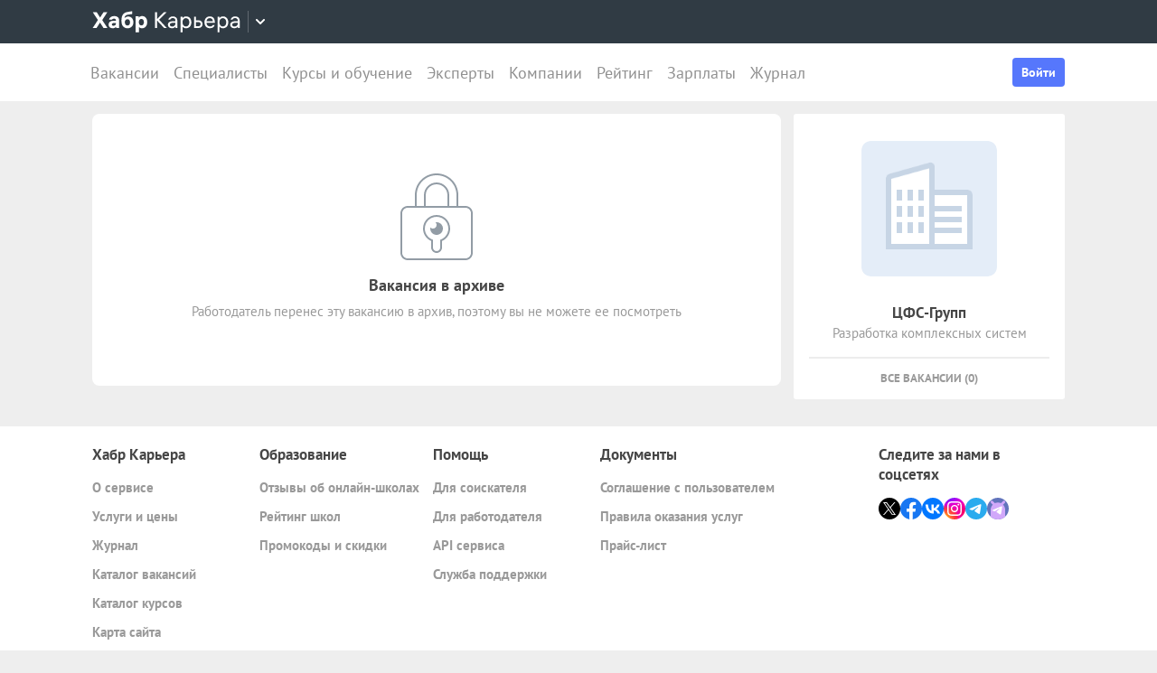

--- FILE ---
content_type: text/html; charset=utf-8
request_url: https://career.habr.com/vacancies/1000021386
body_size: 13954
content:
<!DOCTYPE html><html lang="ru"><head><meta charset="UTF-8" /><meta content="width=device-width, initial-scale=1" name="viewport" /><title>Вакансия «Дизайнер пользовательских интерфейсов» в Сочи, работа в компании «ЦФС-Групп» — Хабр Карьера</title>
<meta name="description" content="Вакансия «Дизайнер пользовательских интерфейсов» в Сочи, работа в компании «ЦФС-Групп». Полная занятость. Вакансия в архиве." />
<meta name="robots" content="noindex" />
<meta property="og:title" content="Вакансия «Дизайнер пользовательских интерфейсов» в Сочи, работа в компании «ЦФС-Групп» — Хабр Карьера" />
<meta property="og:description" content="Вакансия «Дизайнер пользовательских интерфейсов» в Сочи, работа в компании «ЦФС-Групп». Полная занятость. Вакансия в архиве." />
<meta property="og:image" content="https://career.habr.com/assets/defaults/companies/logo/medium_default-8646238fbd0412b864580dd152d66c132e6d554941d15757416e125e690b7e6b.png" />
<meta name="twitter:title" content="Вакансия «Дизайнер пользовательских интерфейсов» в Сочи, работа в компании «ЦФС-Групп» — Хабр Карьера" />
<meta name="twitter:description" content="Вакансия «Дизайнер пользовательских интерфейсов» в Сочи, работа в компании «ЦФС-Групп». Полная занятость. Вакансия в архиве." />
<meta name="twitter:image" content="https://career.habr.com/assets/defaults/companies/logo/medium_default-8646238fbd0412b864580dd152d66c132e6d554941d15757416e125e690b7e6b.png" />
<meta name="twitter:url" content="https://career.habr.com/vacancies/1000021386" />
<meta name="twitter:site" content="@habr_career" />
<meta name="twitter:creator" content="@habr_career" />
<meta name="twitter:card" content="summary" /><script>window.yaContextCb = window.yaContextCb || []</script><script src="https://yandex.ru/ads/system/context.js">async</script><link href="https://career.habr.com/assets/packs/js/_runtime-3bf255708f6a3daaa0f3.js" rel="prefetch" /><link href="https://career.habr.com/assets/packs/js/_vendors~active_admin~adfox_banner~application~company_context_menu~connect_tg_to_account~hh_import_p~2f880aa5-6e784a7afd301f1fc54a.chunk.js" rel="prefetch" /><link href="https://career.habr.com/assets/packs/js/_vendors~active_admin~application~company_context_menu~connect_tg_to_account~hh_import_profile~landin~75a3d38a-da7801b3a1465ba91bec.chunk.js" rel="prefetch" /><link href="https://career.habr.com/assets/packs/js/_application-17bd2ff4303e3891cc4a.chunk.js" rel="prefetch" /><link href="https://career.habr.com/assets/packs/js/_legacy-449063bea335932c801e.chunk.js" rel="prefetch" /><link href="https://career.habr.com/assets/packs/js/_pages/vacancies/show-96ae583562a29636a573.chunk.js" rel="prefetch" /><style>@font-face { font-family: 'PT Sans'; src: local('PT Sans Italic'), local('PTSans-Italic'), url('/images/fonts/pt-sans/ptsans-italic-webfont.woff2') format('woff2'), url('/images/fonts/pt-sans/ptsans-italic-webfont.woff') format('woff'); unicode-range: U+20-7E,U+A7,U+A9,U+AB,U+B1,U+B7,U+BB,U+2C6,U+401,U+410-44F,U+451,U+2013,U+2014,U+2018-201F,U+2022,U+2032,U+20AC,U+20B4,U+20B8,U+20BD,U+2116,U+2190-2193,U+2248,U+2260; font-weight: normal; font-style: italic; font-display: swap; } @font-face { font-family: 'PT Sans'; src: local('PT Sans'), local('PTSans-Regular'), url('/images/fonts/pt-sans/ptsans-regular-webfont.woff2') format('woff2'), url('/images/fonts/pt-sans/ptsans-regular-webfont.woff') format('woff'); unicode-range: U+20-7E,U+A7,U+A9,U+AB,U+B1,U+B7,U+BB,U+2C6,U+401,U+410-44F,U+451,U+2013,U+2014,U+2018-201F,U+2022,U+2032,U+20AC,U+20B4,U+20B8,U+20BD,U+2116,U+2190-2193,U+2248,U+2260; font-weight: normal; font-style: normal; font-display: swap; } @font-face { font-family: 'PT Sans'; src: local('PT Sans Bold'), local('PTSans-Bold'), url('/images/fonts/pt-sans/ptsans-bold-webfont.woff2') format('woff2'), url('/images/fonts/pt-sans/ptsans-bold-webfont.woff') format('woff'); unicode-range: U+20-7E,U+A7,U+A9,U+AB,U+B1,U+B7,U+BB,U+2C6,U+401,U+410-44F,U+451,U+2013,U+2014,U+2018-201F,U+2022,U+2032,U+20AC,U+20B4,U+20B8,U+20BD,U+2116,U+2190-2193,U+2248,U+2260; font-weight: bold; font-style: normal; font-display: swap; } @font-face { font-family: 'icomoon'; src: url('/images/fonts/icomoon/icomoon.woff') format('woff'), url('/images/fonts/icomoon/icomoon.svg?#icomoon') format('svg'); font-weight: normal; font-style: normal; }</style><link rel="stylesheet" media="screen" href="https://career.habr.com/assets/packs/css/vendors~active_admin~application~company_context_menu~connect_tg_to_account~hh_import_profile~landin~75a3d38a-cc70b02a.chunk.css" />
<link rel="stylesheet" media="screen" href="https://career.habr.com/assets/packs/css/application-f74666ff.chunk.css" />
<link rel="stylesheet" media="screen" href="https://career.habr.com/assets/packs/css/legacy-c8c27563.chunk.css" /><meta name="csrf-param" content="authenticity_token" />
<meta name="csrf-token" content="5R7TJpdZweeMyKEBIg8vWPxXeWfPaCl/jrAVJPAkqj3MWitf8E9UVtg8G1X+NZA4sCYIUtGAHmsBGi93jRrgqw==" /><meta content="https://effect.habr.com/a" name="effect_url" /><meta content="https://stats.habr.com" name="habr_stats_url" /><meta content="telephone=no" name="format-detection" /><script async="" src="https://www.googletagmanager.com/gtag/js?id=G-8ZVM81B7DF"></script><script>window.dataLayer = window.dataLayer || [];

function gtag() {
  dataLayer.push(arguments);
}

gtag('js', new Date());

const options = {
  link_attribution: true,
  optimize_id: 'GTM-WTJMJ2H',
};

if (false) {
  options.userId = 'false';
}

gtag('config', 'G-8ZVM81B7DF', options);

gtag('set', 'user_properties', {
  user_type: 'guest',
});

function removeUtms() {
  if (history.replaceState) {
    var location = window.location;
    var url = location.toString();
    var strippedUrl = getStrippedUrl(url);
    if (strippedUrl === url) {
      return;
    }
    history.replaceState(null, null, strippedUrl);
  }
}

function getStrippedUrl(url) {
  if (url.indexOf('utm_') > url.indexOf('?')) {
    url = url.replace(/([\?\&]utm_(reader|source|medium|campaign|content|term)=[^&#]+)/ig, '');
  }
  if (url.indexOf('&') !== -1 && url.indexOf('?') === -1) {
    url = url.replace('&', '?');
  }
  return url;
}

gtag('event', 'page_view', {
  event_callback: window.removeUtms,
});</script><script>(function(f,b){if(!b.__SV){var e,g,i,h;window.mixpanel=b;b._i=[];b.init=function(e,f,c){function g(a,d){var b=d.split(".");2==b.length&&(a=a[b[0]],d=b[1]);a[d]=function(){a.push([d].concat(Array.prototype.slice.call(arguments,0)))}}var a=b;"undefined"!==typeof c?a=b[c]=[]:c="mixpanel";a.people=a.people||[];a.toString=function(a){var d="mixpanel";"mixpanel"!==c&&(d+="."+c);a||(d+=" (stub)");return d};a.people.toString=function(){return a.toString(1)+".people (stub)"};i="disable time_event track track_pageview track_links track_forms track_with_groups add_group set_group remove_group register register_once alias unregister identify name_tag set_config reset opt_in_tracking opt_out_tracking has_opted_in_tracking has_opted_out_tracking clear_opt_in_out_tracking start_batch_senders people.set people.set_once people.unset people.increment people.append people.union people.track_charge people.clear_charges people.delete_user people.remove".split(" ");
for(h=0;h<i.length;h++)g(a,i[h]);var j="set set_once union unset remove delete".split(" ");a.get_group=function(){function b(c){d[c]=function(){call2_args=arguments;call2=[c].concat(Array.prototype.slice.call(call2_args,0));a.push([e,call2])}}for(var d={},e=["get_group"].concat(Array.prototype.slice.call(arguments,0)),c=0;c<j.length;c++)b(j[c]);return d};b._i.push([e,f,c])};b.__SV=1.2;e=f.createElement("script");e.type="text/javascript";e.async=!0;e.src="undefined"!==typeof MIXPANEL_CUSTOM_LIB_URL?MIXPANEL_CUSTOM_LIB_URL:"file:"===f.location.protocol&&"//cdn.mxpnl.com/libs/mixpanel-2-latest.min.js".match(/^\/\//)?"https://cdn.mxpnl.com/libs/mixpanel-2-latest.min.js":"//cdn.mxpnl.com/libs/mixpanel-2-latest.min.js";g=f.getElementsByTagName("script")[0];g.parentNode.insertBefore(e,g)}})(document,window.mixpanel||[]);

const mixpanelSettings = {
  userId: '',
  options: {
    track_pageview: false,
    persistance: 'localStorage',
    ignore_dnt: true
  }
};
mixpanel.init('e2d341d0f1fa432ebeafb8f954b334b2', mixpanelSettings.options);

if (mixpanelSettings.userId) {
  mixpanel.identify(mixpanelSettings.userId);
}</script><meta content="4480533c5a4f5ebe" name="yandex-verification" /><link href="https://career.habr.com/vacancies/1000021386" rel="canonical" /><link href="https://career.habr.com/images/career_share.png" rel="image_src" /><link href="/images/favicons/apple-touch-icon-76.png" rel="apple-touch-icon" sizes="76x76" type="image/png" /><link href="/images/favicons/apple-touch-icon-120.png" rel="apple-touch-icon" sizes="120x120" type="image/png" /><link href="/images/favicons/apple-touch-icon-152.png" rel="apple-touch-icon" sizes="152x152" type="image/png" /><link href="/images/favicons/apple-touch-icon-180.png" rel="apple-touch-icon" sizes="180x180" type="image/png" /><link href="/images/favicons/favicon-16.png" rel="icon" sizes="16x16" type="image/png" /><link href="/images/favicons/favicon-32.png" rel="icon" sizes="32x32" type="image/png" /><link href="/images/favicons/mask-icon.png" rel="icon" type="image/png" /><script>window.app = {};window.app.isUserLoggedIn = false;</script></head><body class="vacancies_show_page" data-responsive=""><div class="page-container"><header class="page-container__header"><div class="tm-panel" data-featured="false"><div class="page-width"><div class="tm-panel__container"><button aria-label="Открыть меню проектов Хабра" class="tm-panel__burger mq-mobile-only" data-overlay-trigger="burger-overlay"><span class="tm-panel__burger-stripes"></span></button><div class="tm-panel__logo-wrapper" data-tm-dropdown-boundary=""><a class="tm-panel__logo" title="Хабр Карьера" rel="nofollow" href="https://career.habr.com/"><svg xmlns="http://www.w3.org/2000/svg" width="164" height="24" viewBox="0 0 164 24" fill="none" id="logo">
  <path d="M16.875 19L11.075 10.225L16.825 1.4H12.6L8.75 7.4L4.94999 1.4H0.574994L6.32499 10.15L0.524994 19H4.79999L8.64999 12.975L12.525 19H16.875Z" fill="white"></path>
  <path d="M24.2607 5.775C20.8857 5.775 18.9607 7.625 18.6107 9.85H22.0107C22.2107 9.175 22.8607 8.6 24.1107 8.6C25.3357 8.6 26.2357 9.225 26.2357 10.425V11.025H23.4107C20.1107 11.025 18.1107 12.55 18.1107 15.2C18.1107 17.8 20.1107 19.3 22.6107 19.3C24.2857 19.3 25.6357 18.65 26.4357 17.6V19H29.8107V10.55C29.8107 7.4 27.5857 5.775 24.2607 5.775ZM23.6107 16.475C22.4857 16.475 21.7607 15.925 21.7607 15.025C21.7607 14.1 22.5607 13.55 23.6857 13.55H26.2357V14.125C26.2357 15.625 25.0107 16.475 23.6107 16.475Z" fill="white"></path>
  <path d="M39.925 6.3C38.125 6.3 36.65 6.95 35.7 8.275C35.95 5.85 36.925 4.65 39.375 4.275L44.3 3.55V0.375L39.025 1.25C33.925 2.1 32.35 5.5 32.35 11.175C32.35 16.275 34.825 19.3 39.2 19.3C43.125 19.3 45.55 16.3 45.55 12.7C45.55 8.825 43.3 6.3 39.925 6.3ZM39.025 16.25C37.125 16.25 36.075 14.725 36.075 12.675C36.075 10.7 37.175 9.275 39.05 9.275C40.875 9.275 41.9 10.75 41.9 12.7C41.9 14.65 40.9 16.25 39.025 16.25Z" fill="white"></path>
  <path d="M55.2855 5.775C53.3855 5.775 52.1605 6.6 51.5105 7.575V6.075H48.0105V23.775H51.6605V17.75C52.3105 18.65 53.5355 19.3 55.1855 19.3C58.3605 19.3 60.8855 16.8 60.8855 12.55C60.8855 8.225 58.3605 5.775 55.2855 5.775ZM54.4105 16.15C52.7105 16.15 51.5855 14.775 51.5855 12.6V12.5C51.5855 10.325 52.7105 8.925 54.4105 8.925C56.1105 8.925 57.2105 10.35 57.2105 12.55C57.2105 14.75 56.1105 16.15 54.4105 16.15Z" fill="white"></path>
  <path d="M82.5357 19L74.0357 9.825L82.3857 1.4H79.5107L71.6857 9.25V1.4H69.4607V19H71.6857V10.6L79.5857 19H82.5357Z" fill="white"></path>
  <path d="M89.266 6.125C86.391 6.125 84.641 7.75 84.241 9.7H86.316C86.666 8.775 87.566 8.025 89.216 8.025C90.841 8.025 92.066 8.9 92.066 10.65V11.5H88.716C85.641 11.5 83.766 12.975 83.766 15.4C83.766 17.8 85.666 19.275 88.116 19.275C89.716 19.275 91.216 18.675 92.166 17.5V19H94.191V10.65C94.191 7.825 92.216 6.125 89.266 6.125ZM88.391 17.4C86.991 17.4 85.941 16.7 85.941 15.375C85.941 14.025 87.116 13.325 88.841 13.325H92.066V14.25C92.066 16.175 90.391 17.4 88.391 17.4Z" fill="white"></path>
  <path d="M104.022 6.125C101.847 6.125 100.522 7.125 99.8973 8.2V6.4H97.8223V23.775H99.9723V17.45C100.572 18.375 101.922 19.275 103.947 19.275C106.847 19.275 109.697 17.15 109.697 12.7C109.697 8.275 106.872 6.125 104.022 6.125ZM103.747 17.325C101.422 17.325 99.8973 15.55 99.8973 12.75V12.65C99.8973 9.85 101.422 8.075 103.747 8.075C105.997 8.075 107.497 9.95 107.497 12.7C107.497 15.45 105.997 17.325 103.747 17.325Z" fill="white"></path>
  <path d="M117.665 10.475H114.84V6.4H112.69V19H117.64C120.34 19 122.09 17.15 122.09 14.7C122.09 12.25 120.34 10.475 117.665 10.475ZM117.39 17.1H114.84V12.375H117.39C119.04 12.375 119.94 13.35 119.94 14.7C119.94 16.05 119.04 17.1 117.39 17.1Z" fill="white"></path>
  <path d="M135.646 13.35V12.25C135.646 8.5 133.496 6.125 130.146 6.125C126.696 6.125 124.221 8.625 124.221 12.7C124.221 16.75 126.671 19.275 130.321 19.275C133.596 19.275 135.171 17.225 135.496 15.75H133.321C133.096 16.4 132.096 17.35 130.346 17.35C128.021 17.35 126.471 15.65 126.471 13.4V13.35H135.646ZM130.096 8.05C132.121 8.05 133.371 9.35 133.471 11.525H126.496C126.671 9.45 127.996 8.05 130.096 8.05Z" fill="white"></path>
  <path d="M144.843 6.125C142.668 6.125 141.343 7.125 140.718 8.2V6.4H138.643V23.775H140.793V17.45C141.393 18.375 142.743 19.275 144.768 19.275C147.668 19.275 150.518 17.15 150.518 12.7C150.518 8.275 147.693 6.125 144.843 6.125ZM144.568 17.325C142.243 17.325 140.718 15.55 140.718 12.75V12.65C140.718 9.85 142.243 8.075 144.568 8.075C146.818 8.075 148.318 9.95 148.318 12.7C148.318 15.45 146.818 17.325 144.568 17.325Z" fill="white"></path>
  <path d="M158.236 6.125C155.361 6.125 153.611 7.75 153.211 9.7H155.286C155.636 8.775 156.536 8.025 158.186 8.025C159.811 8.025 161.036 8.9 161.036 10.65V11.5H157.686C154.611 11.5 152.736 12.975 152.736 15.4C152.736 17.8 154.636 19.275 157.086 19.275C158.686 19.275 160.186 18.675 161.136 17.5V19H163.161V10.65C163.161 7.825 161.186 6.125 158.236 6.125ZM157.361 17.4C155.961 17.4 154.911 16.7 154.911 15.375C154.911 14.025 156.086 13.325 157.811 13.325H161.036V14.25C161.036 16.175 159.361 17.4 157.361 17.4Z" fill="white"></path>
</svg>
</a><button class="tm-panel__projects-dropdown mq-not-mobile" data-tm-dropdown-control=""><svg xmlns="http://www.w3.org/2000/svg" width="10" height="6" viewBox="0 0 10 6" fill="none">
  <path fill-rule="evenodd" clip-rule="evenodd" d="M5.70711 5.70711C5.31658 6.09763 4.68342 6.09763 4.29289 5.70711L0.292892 1.70711C-0.097632 1.31658 -0.0976319 0.683417 0.292892 0.292893C0.683417 -0.0976308 1.31658 -0.0976308 1.70711 0.292893L5 3.58579L8.29289 0.292894C8.68342 -0.0976301 9.31658 -0.0976301 9.70711 0.292894C10.0976 0.683418 10.0976 1.31658 9.70711 1.70711L5.70711 5.70711Z"></path>
</svg>
</button><div class="tm-panel__dropdown hidden" data-tm-dropdown=""><div class="tm-panel__dropdown-heading">Все сервисы Хабра</div><a class="tm-panel__service" rel="nofollow" href="https://habr.com/?utm_source=habr_career&amp;utm_medium=habr_top_panel"><div class="tm-panel__service-title"><svg xmlns="http://www.w3.org/2000/svg" width="52" height="22" viewBox="0 0 52 22" fill="none">
  <path d="M13.86 17.0001L8.514 9.23405L13.816 1.51205H11.528L7.26 7.76005L2.97 1.51205H0.659997L5.984 9.19005L0.615997 17.0001H2.926L7.194 10.6861L11.528 17.0001H13.86Z" fill="#333333"></path>
  <path d="M20.181 5.67005C17.651 5.67005 16.111 7.10005 15.759 8.81605H17.585C17.893 8.00205 18.685 7.34205 20.137 7.34205C21.567 7.34205 22.645 8.11205 22.645 9.65205V10.4001H19.697C16.991 10.4001 15.341 11.6981 15.341 13.8321C15.341 15.9441 17.013 17.2421 19.169 17.2421C20.577 17.2421 21.897 16.7141 22.733 15.6801V17.0001H24.515V9.65205C24.515 7.16605 22.777 5.67005 20.181 5.67005ZM19.411 15.5921C18.179 15.5921 17.255 14.9761 17.255 13.8101C17.255 12.6221 18.289 12.0061 19.807 12.0061H22.645V12.8201C22.645 14.5141 21.171 15.5921 19.411 15.5921Z" fill="#333333"></path>
  <path d="M32.9685 5.91205C31.2965 5.91205 29.9545 6.55005 29.1185 7.78205C29.3825 5.27405 30.3945 3.88805 32.9025 3.42605L36.9505 2.67805V0.852051L32.5065 1.75405C28.7665 2.52405 27.2045 4.96605 27.2045 10.5101C27.2045 14.8001 29.4045 17.2421 32.7925 17.2421C36.0265 17.2421 38.0505 14.7121 38.0505 11.5441C38.0505 7.91405 35.8285 5.91205 32.9685 5.91205ZM32.7045 15.5261C30.6145 15.5261 29.2065 13.9641 29.2065 11.4561C29.2065 8.97005 30.7685 7.60605 32.7265 7.60605C34.7725 7.60605 36.1145 9.23405 36.1145 11.5441C36.1145 13.8541 34.7945 15.5261 32.7045 15.5261Z" fill="#333333"></path>
  <path d="M46.1431 5.67005C44.2291 5.67005 43.0631 6.55005 42.5131 7.49605V5.91205H40.6871V21.2021H42.5791V15.6361C43.1071 16.4501 44.2951 17.2421 46.0771 17.2421C48.6291 17.2421 51.1371 15.3721 51.1371 11.4561C51.1371 7.56205 48.6511 5.67005 46.1431 5.67005ZM45.9011 15.5261C43.8551 15.5261 42.5131 13.9641 42.5131 11.5001V11.4121C42.5131 8.94805 43.8551 7.38605 45.9011 7.38605C47.8811 7.38605 49.2011 9.03605 49.2011 11.4561C49.2011 13.8761 47.8811 15.5261 45.9011 15.5261Z" fill="#333333"></path>
</svg>
</div><p class="tm-panel__service-description">Сообщество IT-специалистов</p></a><a class="tm-panel__service" rel="nofollow" href="https://qna.habr.com/?utm_source=habr_career&amp;utm_medium=habr_top_panel"><div class="tm-panel__service-title"><svg xmlns="http://www.w3.org/2000/svg" width="46" height="18" viewBox="0 0 46 18" fill="none">
  <path d="M14.4 8.25602C14.4 3.65802 11.606 0.27002 7.27201 0.27002C2.93801 0.27002 0.144012 3.65802 0.144012 8.25602C0.144012 12.854 2.93801 16.242 7.27201 16.242C8.41601 16.242 9.45001 16.022 10.352 15.604L11.518 17.342H13.696L11.848 14.614C13.476 13.184 14.4 10.918 14.4 8.25602ZM7.27201 14.416C4.10401 14.416 2.14601 11.864 2.14601 8.25602C2.14601 4.64802 4.10401 2.09602 7.27201 2.09602C10.44 2.09602 12.398 4.64802 12.398 8.25602C12.398 10.236 11.826 11.908 10.77 12.986L9.64801 11.314H7.47001L9.29601 14.02C8.70201 14.284 8.02001 14.416 7.27201 14.416Z" fill="#333333"></path>
  <path d="M30.965 16L27.973 12.766L30.921 9.11402H28.699L26.829 11.534L23.331 7.77202C25.377 6.80402 26.455 5.59402 26.455 3.85602C26.455 1.78802 24.871 0.27002 22.583 0.27002C20.207 0.27002 18.535 1.89802 18.535 3.87802C18.535 5.19802 19.305 6.12202 20.163 7.00202L20.427 7.26602C17.985 8.25602 16.753 9.73002 16.753 11.732C16.753 14.196 18.667 16.242 21.835 16.242C23.749 16.242 25.311 15.494 26.565 14.24L26.763 14.042L28.567 16H30.965ZM22.539 1.92002C23.705 1.92002 24.629 2.62402 24.629 3.83402C24.629 5.00002 23.793 5.90202 22.187 6.62802L21.571 6.01202C21.109 5.55002 20.405 4.82402 20.405 3.81202C20.405 2.66802 21.329 1.92002 22.539 1.92002ZM21.945 14.504C19.877 14.504 18.755 13.316 18.755 11.666C18.755 10.258 19.591 9.20202 21.593 8.43202L25.641 12.832L25.509 12.964C24.541 13.976 23.309 14.504 21.945 14.504Z" fill="#333333"></path>
  <path d="M43.5619 16H45.6739L39.8219 0.512019H37.7979L31.9459 16H34.0579L35.5539 11.908H42.0439L43.5619 16ZM38.7879 2.97602L41.3839 10.104H36.2139L38.7879 2.97602Z" fill="#333333"></path>
</svg>
</div><p class="tm-panel__service-description">Ответы на любые вопросы об IT</p></a><a class="tm-panel__service" rel="nofollow" href="https://career.habr.com/"><div class="tm-panel__service-title"><svg xmlns="http://www.w3.org/2000/svg" width="84" height="21" viewBox="0 0 84 21" fill="none">
  <path d="M12.442 16L4.96201 7.92596L12.31 0.511963H9.78001L2.894 7.41996V0.511963H0.936005V16H2.894V8.60796L9.84601 16H12.442Z" fill="#333333"></path>
  <path d="M18.3646 4.66996C15.8346 4.66996 14.2946 6.09996 13.9426 7.81596H15.7686C16.0766 7.00196 16.8686 6.34196 18.3206 6.34196C19.7506 6.34196 20.8286 7.11196 20.8286 8.65196V9.39996H17.8806C15.1746 9.39996 13.5246 10.698 13.5246 12.832C13.5246 14.944 15.1966 16.242 17.3526 16.242C18.7606 16.242 20.0806 15.714 20.9166 14.68V16H22.6986V8.65196C22.6986 6.16596 20.9606 4.66996 18.3646 4.66996ZM17.5946 14.592C16.3626 14.592 15.4386 13.976 15.4386 12.81C15.4386 11.622 16.4726 11.006 17.9906 11.006H20.8286V11.82C20.8286 13.514 19.3546 14.592 17.5946 14.592Z" fill="#333333"></path>
  <path d="M31.3501 4.66996C29.4361 4.66996 28.2701 5.54996 27.7201 6.49596V4.91196H25.8941V20.202H27.7861V14.636C28.3141 15.45 29.5021 16.242 31.2841 16.242C33.8361 16.242 36.3441 14.372 36.3441 10.456C36.3441 6.56196 33.8581 4.66996 31.3501 4.66996ZM31.1081 14.526C29.0621 14.526 27.7201 12.964 27.7201 10.5V10.412C27.7201 7.94796 29.0621 6.38596 31.1081 6.38596C33.0881 6.38596 34.4081 8.03596 34.4081 10.456C34.4081 12.876 33.0881 14.526 31.1081 14.526Z" fill="#333333"></path>
  <path d="M43.3561 8.49796H40.8701V4.91196H38.9781V16H43.3341C45.7101 16 47.2501 14.372 47.2501 12.216C47.2501 10.06 45.7101 8.49796 43.3561 8.49796ZM43.1141 14.328H40.8701V10.17H43.1141C44.5661 10.17 45.3581 11.028 45.3581 12.216C45.3581 13.404 44.5661 14.328 43.1141 14.328Z" fill="#333333"></path>
  <path d="M59.1788 11.028V10.06C59.1788 6.75996 57.2868 4.66996 54.3388 4.66996C51.3028 4.66996 49.1248 6.86996 49.1248 10.456C49.1248 14.02 51.2808 16.242 54.4928 16.242C57.3748 16.242 58.7608 14.438 59.0468 13.14H57.1328C56.9348 13.712 56.0548 14.548 54.5148 14.548C52.4688 14.548 51.1048 13.052 51.1048 11.072V11.028H59.1788ZM54.2948 6.36396C56.0768 6.36396 57.1768 7.50796 57.2648 9.42196H51.1268C51.2808 7.59596 52.4468 6.36396 54.2948 6.36396Z" fill="#333333"></path>
  <path d="M67.272 4.66996C65.358 4.66996 64.192 5.54996 63.642 6.49596V4.91196H61.816V20.202H63.708V14.636C64.236 15.45 65.424 16.242 67.206 16.242C69.758 16.242 72.266 14.372 72.266 10.456C72.266 6.56196 69.78 4.66996 67.272 4.66996ZM67.03 14.526C64.984 14.526 63.642 12.964 63.642 10.5V10.412C63.642 7.94796 64.984 6.38596 67.03 6.38596C69.01 6.38596 70.33 8.03596 70.33 10.456C70.33 12.876 69.01 14.526 67.03 14.526Z" fill="#333333"></path>
  <path d="M79.058 4.66996C76.528 4.66996 74.988 6.09996 74.636 7.81596H76.462C76.77 7.00196 77.562 6.34196 79.014 6.34196C80.444 6.34196 81.522 7.11196 81.522 8.65196V9.39996H78.574C75.868 9.39996 74.218 10.698 74.218 12.832C74.218 14.944 75.89 16.242 78.046 16.242C79.454 16.242 80.774 15.714 81.61 14.68V16H83.392V8.65196C83.392 6.16596 81.654 4.66996 79.058 4.66996ZM78.288 14.592C77.056 14.592 76.132 13.976 76.132 12.81C76.132 11.622 77.166 11.006 78.684 11.006H81.522V11.82C81.522 13.514 80.048 14.592 78.288 14.592Z" fill="#333333"></path>
</svg>
</div><p class="tm-panel__service-description">Профессиональное развитие в IT</p></a><a class="tm-panel__service" rel="nofollow" href="https://career.habr.com/education/?utm_source=habr_career&amp;utm_medium=habr_top_panel"><div class="tm-panel__service-title"><svg xmlns="http://www.w3.org/2000/svg" width="61" height="20" viewBox="0 0 61 20" fill="none">
  <path d="M4.0245 7.41401L11.5045 15.488H8.9085L1.9565 8.09601V15.488H-0.00149985V5.36442e-06H1.9565V6.90801L8.8425 5.36442e-06H11.3725L4.0245 7.41401ZM16.6731 13.046L19.9951 4.40001H22.0411L15.9691 19.69H13.9231L15.6611 15.356L11.2831 4.40001H13.3291L16.6731 13.046ZM29.4673 4.15801C31.9753 4.15801 34.4613 6.05001 34.4613 9.94401C34.4613 13.86 31.9533 15.73 29.4013 15.73C27.6193 15.73 26.4313 14.938 25.9033 14.124V19.69H24.0113V4.40001H25.8373V5.98401C26.3873 5.03801 27.5533 4.15801 29.4673 4.15801ZM29.2253 14.014C31.2053 14.014 32.5253 12.364 32.5253 9.94401C32.5253 7.52401 31.2053 5.87401 29.2253 5.87401C27.1793 5.87401 25.8373 7.43601 25.8373 9.90001V9.98801C25.8373 12.452 27.1793 14.014 29.2253 14.014ZM41.6933 14.014C43.5413 14.014 44.2893 12.848 44.5313 11.902H46.4233C46.1813 13.882 44.4213 15.73 41.6713 15.73C38.5253 15.73 36.4353 13.332 36.4353 9.94401C36.4353 6.62201 38.4813 4.15801 41.6713 4.15801C44.6193 4.15801 46.1373 6.18201 46.4233 7.94201H44.5313C44.2453 7.01801 43.4313 5.87401 41.6713 5.87401C39.6473 5.87401 38.3713 7.54601 38.3713 9.94401C38.3713 12.364 39.6913 14.014 41.6933 14.014ZM50.8467 7.98601H53.3327C55.6867 7.98601 57.2267 9.54801 57.2267 11.704C57.2267 13.86 55.6867 15.488 53.3107 15.488H48.9547V4.40001H50.8467V7.98601ZM58.8327 15.488V4.40001H60.7247V15.488H58.8327ZM50.8467 13.816H53.0907C54.5427 13.816 55.3347 12.892 55.3347 11.704C55.3347 10.516 54.5427 9.65801 53.0907 9.65801H50.8467V13.816Z" fill="#333333"></path>
</svg>
</div><p class="tm-panel__service-description">Обучение для смены профессии, роста в карьере и саморазвития</p></a></div></div><div data-feature=""></div><div class="tm-panel__visitor"><div data-megaposts=""></div><div class="tm-panel__user-auth mq-mobile-only"><div class="user-auth-menu user-auth-menu--appearance-mobile"><button class="button-comp button-comp--appearance-primary button-comp--size-m" data-header-dropdown-toggle="user-auth-menu-mobile">Войти</button><div class="user-auth-menu__popup" data-header-dropdown="user-auth-menu-mobile"><a class="button-comp button-comp--appearance-primary button-comp--size-l user-auth-menu__sign_in js-data-sign-in-btn" rel="nofollow" data-sign-in="header" href="https://career.habr.com/users/auth/tmid">Войти через Хабр Аккаунт</a><a class="button-comp button-comp--appearance-secondary button-comp--size-l user-auth-menu__sign_up js-data-sign-up-btn" rel="nofollow" data-sign-up="header" href="https://career.habr.com/users/auth/tmid/register">Зарегистрироваться</a></div></div></div></div></div></div></div><div class="header"><div class="header__inner"><div class="header__right mq-not-mobile"><div class="user-auth-menu user-auth-menu--appearance-desktop"><button class="button-comp button-comp--appearance-primary button-comp--size-m" data-header-dropdown-toggle="user-auth-menu-desktop">Войти</button><div class="user-auth-menu__popup" data-header-dropdown="user-auth-menu-desktop"><a class="button-comp button-comp--appearance-primary button-comp--size-l user-auth-menu__sign_in js-data-sign-in-btn" rel="nofollow" data-sign-in="header" href="https://career.habr.com/users/auth/tmid">Войти через Хабр Аккаунт</a><a class="button-comp button-comp--appearance-secondary button-comp--size-l user-auth-menu__sign_up js-data-sign-up-btn" rel="nofollow" data-sign-up="header" href="https://career.habr.com/users/auth/tmid/register">Зарегистрироваться</a></div></div></div><div class="header__top-menu-wrapper"><div class="header__top_main_menu" data-scroll-to-active-link=""><a href="https://career.habr.com/vacancies">Вакансии</a><a href="https://career.habr.com/resumes">Специалисты</a><a href="/education">Курсы и обучение</a><a href="https://career.habr.com/experts">Эксперты</a><a href="https://career.habr.com/companies">Компании</a><a href="https://career.habr.com/companies/ratings">Рейтинг</a><a href="https://career.habr.com/salaries">Зарплаты</a><a href="https://career.habr.com/journal">Журнал</a></div></div></div></div></header><div class="page-container__main"><div class="page-width page-width--responsive"><div class="content-wrapper"><div class="content-wrapper__main content-wrapper__main--left"><article class="vacancy-show" data-vacancy-show=""><article class="vacancy-show"><section class="page-section"><div class="section-box"><div class="basic-section"><div class="vacancy-header__title"><div class="page-title page-title--justifyContent-space-between page-title--appearance-"><h1 class="page-title__title">Дизайнер пользовательских интерфейсов</h1></div><div class="vacancy-header__date"><span class="basic-text basic-text--color-muted"><time class="basic-date" datetime="2015-11-11T15:37:43+03:00">11 ноября 2015</time></span></div></div><div class="content-section"><div class="content-section__header"><h2 class="content-section__title">Зарплата</h2><div class="content-section__aside"></div></div><div class="basic-salary basic-salary--appearance-vacancy-header">до 180 000 ₽</div></div><div class="content-section"><div class="content-section__header"><h2 class="content-section__title">Требования</h2><div class="content-section__aside"></div></div><span class="inline-list"><span><span class="inline-list"><span><span class="preserve-line"><a class="link-comp link-comp--appearance-dark" href="/vacancies?divisions%5B%5D=design">Дизайн</a></span></span></span><span class="inline-separator"> &bull; </span></span><span><span class="preserve-line"><a class="link-comp link-comp--appearance-dark" href="/vacancies?skills%5B%5D=97">Разработка под iOS</a></span><span class="inline-separator"> &bull; </span></span><span><span class="preserve-line"><a class="link-comp link-comp--appearance-dark" href="/vacancies?skills%5B%5D=9">Разработка под Android</a></span><span class="inline-separator"> &bull; </span></span><span><span class="preserve-line"><a class="link-comp link-comp--appearance-dark" href="/vacancies?skills%5B%5D=989">Английский язык</a></span></span></span></div><div class="content-section"><div class="content-section__header"><h2 class="content-section__title">Местоположение и тип занятости</h2><div class="content-section__aside"></div></div><span class="inline-list"><span><span class="inline-list"><span><span class="preserve-line">Сочи</span></span></span><span class="inline-separator"> &bull; </span></span><span><span class="preserve-line">Полный рабочий день</span></span></span></div><div class="mq-mobile-only"><div class="content-section"><div class="content-section__header"><h2 class="content-section__title">Компания</h2><div class="content-section__aside"></div></div><div class="vacancy-company"><div class="vacancy-company__title"><a class="basic-avatar basic-avatar--size-extra-small basic-avatar--roundness-small" href="/companies/cfs-group" target="_blank"><img alt="Логотип компании «ЦФС-Групп»" class="basic-avatar__image" src="https://career.habr.com/assets/defaults/companies/logo/default-8646238fbd0412b864580dd152d66c132e6d554941d15757416e125e690b7e6b.png" /></a><a class="link-comp link-comp--appearance-dark" href="/companies/cfs-group">ЦФС-Групп</a></div><div class="vacancy-company__sub-title">Разработка комплексных систем</div><div class="vacancy-company__footer"></div></div></div></div></div></div></section><section class="page-section"><div class="section-box"><div class="basic-section basic-section--appearance-vacancy-description"><h2 class="section-title section-title--divider"><span class="section-title__title">Описание вакансии</span><span class="section-title__right"></span></h2><div class="faded-content__container"><div class="faded-content"><div class="faded-content__body"><div class="vacancy-description__text"><div class="style-ugc"><p><strong>Обязанности:</strong></p><ul><li>Разработка и развитие пользовательского интерфейса мобильных приложений для обмена текстовыми и мультимедиа-сообщениями с повышенными требованиями к защите информации на основе утверждённой концепции.</li><li>Разработка и развитие интерфейса сайта проекта на основе утвержденной концепции.</li></ul><p><strong>Требования:</strong></p><ul><li>Опыт проектирования и реализации пользовательских интерфейсов мобильных приложений для платформ iOS и Android.</li><li>Свободное владение английским языком (основной язык интерфейса).</li></ul><p><strong>Условия работы:</strong></p><ul><li>В соответствии с Трудовым Кодексом РФ.</li><li>Рабочий день с 9:00 до 18:00.</li><li>Возможно предоставление жилья в Сочи для приезжих специалистов.</li><li>Уровень оплаты труда: до 100 000 тыс. руб. в месяц по результатам собеседования.</li></ul></div></div></div></div></div><div class="basic-section basic-section--appearance-footer"><div class="opposing-items"><div class="opposing-items__side opposing-items__side--left"><div class="share-buttons"><span class="share-buttons__label mq-not-mobile">Поделиться:</span><a class="button-comp" href="https://vk.com/share.php?url=https://career.habr.com/vacancies/1000021386"><svg class="svg-icon svg-icon--icon-vk" style="--svg-icon--size: 24"><use xlink:href="/images/social-v5.svg#vk"></use></svg></a><a class="button-comp" href="http://twitter.com/intent/tweet?text=Требуется «Дизайнер пользовательских интерфейсов» (Сочи, до 180 000 ₽)+https://career.habr.com/vacancies/1000021386+via+%40moikrug"><svg class="svg-icon svg-icon--icon-twitter" style="--svg-icon--size: 24"><use xlink:href="/images/social-v5.svg#twitter"></use></svg></a><a class="button-comp" href="https://www.facebook.com/sharer/sharer.php?u=https://career.habr.com/vacancies/1000021386"><svg class="svg-icon svg-icon--icon-facebook" style="--svg-icon--size: 24"><use xlink:href="/images/social-v5.svg#facebook"></use></svg></a></div></div><div class="opposing-items__side opposing-items__side--right"></div></div></div></div></div></section></article><div class="mq-mobile-only"></div></article></div><aside class="content-wrapper__sidebar content-wrapper__sidebar--right" data-sidebar=""><div class="mq-not-mobile"><div class="section company_info section--rounded"><a class="logo" href="/companies/cfs-group"><img alt="Логотип компании «ЦФС-Групп»" src="https://career.habr.com/assets/defaults/companies/logo/medium_default-8646238fbd0412b864580dd152d66c132e6d554941d15757416e125e690b7e6b.png" /></a><div class="company_name"><a href="/companies/cfs-group">ЦФС-Групп</a></div><div class="company_about">Разработка комплексных систем</div><div class="company_vacancies"><div class="vacancies_list"></div><div class="load_more"><a href="/companies/cfs-group/vacancies">ВСЕ ВАКАНСИИ (0)</a></div></div></div></div></aside></div></div><footer class="footer"><div class="page-width"><div class="footer__links"><div class="footer__section"><p class="footer__section-title">Хабр Карьера</p><ul class="footer__list"><li class="footer__list-item"><a href="https://career.habr.com/info/employee">О сервисе</a></li><li class="footer__list-item"><a href="https://career.habr.com/info/employer">Услуги и цены</a></li><li class="footer__list-item"><a href="/journal">Журнал</a></li><li class="footer__list-item"><a href="https://career.habr.com/catalog/vacancies">Каталог вакансий</a></li><li class="footer__list-item"><a href="https://career.habr.com/catalog/courses">Каталог курсов</a></li><li class="footer__list-item"><a href="/sitemap">Карта сайта</a></li><li class="footer__list-item"><a href="https://career.habr.com/info/contacts">Контакты</a></li></ul></div><div class="footer__section"><p class="footer__section-title">Образование</p><ul class="footer__list"><li class="footer__list-item"><a href="/education_centers/otzyvy">Отзывы об онлайн-школах</a></li><li class="footer__list-item"><a href="/education_centers/rating">Рейтинг школ</a></li><li class="footer__list-item"><a href="/education/promocodes">Промокоды и скидки</a></li></ul></div><div class="footer__section"><p class="footer__section-title">Помощь</p><ul class="footer__list"><li class="footer__list-item"><a href="https://career.habr.com/info/help_user">Для соискателя</a></li><li class="footer__list-item"><a href="https://career.habr.com/info/help_hr">Для работодателя</a></li><li class="footer__list-item"><a href="https://career.habr.com/info/api">API сервиса</a></li><li class="footer__list-item"><a href="https://career.habr.com/feedback">Служба поддержки</a></li></ul></div><div class="footer__section footer__section--before-social"><p class="footer__section-title">Документы</p><ul class="footer__list"><li class="footer__list-item"><a href="https://career.habr.com/info/legal/agreement">Соглашение с пользователем</a></li><li class="footer__list-item"><a href="https://career.habr.com/info/legal/tos">Правила оказания услуг</a></li><li class="footer__list-item"><a target="blank" href="/info/price">Прайс-лист</a></li></ul></div><div class="footer__section footer__section--social"><p class="footer__section-title">Следите за нами в соцсетях</p><div class="footer__social"><a class="footer__social-link footer__social-link--appearance-twitter" href="https://twitter.com/habr_career" rel="nofollow noopener noreferrer" title="Мы в Twitter"><svg class="svg-icon svg-icon--icon-twitter" style="--svg-icon--size: 24"><use xlink:href="/images/social-v5.svg#twitter"></use></svg></a><a class="footer__social-link footer__social-link--appearance-facebook" href="https://www.facebook.com/career.habr" rel="nofollow noopener noreferrer" title="Мы в Facebook"><svg class="svg-icon svg-icon--icon-facebook" style="--svg-icon--size: 24"><use xlink:href="/images/social-v5.svg#facebook"></use></svg></a><a class="footer__social-link footer__social-link--appearance-vk" href="https://vk.com/habr_career" rel="nofollow noopener noreferrer" title="Мы во Вконтакте"><svg class="svg-icon svg-icon--icon-vk" style="--svg-icon--size: 24"><use xlink:href="/images/social-v5.svg#vk"></use></svg></a><a class="footer__social-link footer__social-link--appearance-instagram" href="https://www.instagram.com/habr_career/" rel="nofollow noopener noreferrer" title="Мы в Instagram"><svg class="svg-icon svg-icon--icon-instagram" style="--svg-icon--size: 24"><use xlink:href="/images/social-v5.svg#instagram"></use></svg></a><a class="footer__social-link footer__social-link--appearance-telegram" href="https://telegram.me/habr_career" rel="nofollow noopener noreferrer" title="Мы в Telegram"><svg class="svg-icon svg-icon--icon-telegram" style="--svg-icon--size: 24"><use xlink:href="/images/social-v5.svg#telegram"></use></svg></a><a class="footer__social-link footer__social-link--appearance-telegram-bot" href="https://t.me/habrcareer_bot" rel="nofollow noopener noreferrer" title="Наш телеграм-бот"><svg class="svg-icon svg-icon--icon-telegram-bot" style="--svg-icon--size: 24"><use xlink:href="/images/social-v5.svg#telegram-bot"></use></svg></a></div></div></div><div class="footer__meta"><div class="footer__statistics">Сейчас на сайте <a href="/vacancies">997</a> вакансий и <a href="/resumes">734427</a> резюме, в среднем 27 откликов на вакансию</div><div class="footer__copyright"><a class="simple" href="https://company.habr.com/">&copy;&nbsp;Habr</a></div></div></div></footer></div></div><div data-dropdowns=""></div><div data-overlays=""><div class="overlay" data-overlay="burger-overlay"><div class="overlay__wrapper overlay__wrapper--transition-slide-from-left" data-overlay-wrapper=""><div class="burger-overlay"><div class="burger-overlay__section"><a class="burger-overlay__action" href="https://career.habr.com/info/employee">О сервисе</a><a class="burger-overlay__action" href="https://career.habr.com/info/employer">Услуги и цены</a></div><div class="burger-overlay__section"><div class="burger-overlay__heading">Помощь</div><a class="burger-overlay__action" href="https://career.habr.com/info/help_user">Для соискателя</a><a class="burger-overlay__action" href="https://career.habr.com/info/help_hr">Для работодателя</a><a class="burger-overlay__action" href="https://career.habr.com/info/api">API сервиса</a><a class="burger-overlay__action" href="https://career.habr.com/feedback">Служба поддержки</a></div><div class="burger-overlay__section"><div class="burger-overlay__heading">Все сервисы Хабра</div><a class="burger-overlay__action" href="https://habr.com/?utm_source=habr_career&amp;utm_medium=habr_top_panel">Хабр</a><a class="burger-overlay__action" href="https://qna.habr.com/?utm_source=habr_career&amp;utm_medium=habr_top_panel">Q&amp;A</a><a class="burger-overlay__action" href="https://career.habr.com">Карьера</a><a class="burger-overlay__action" href="https://career.habr.com/education/?utm_source=habr_career&amp;utm_medium=habr_top_panel">Курсы</a></div></div></div></div></div><div data-popups=""></div><script type="application/json" data-ssr-state="true">{"placeholder":{"title":"Вакансия в архиве","description":"Вакансия в архиве, на неё нельзя откликнуться."},"createResponse":null,"responses":null,"currencies":[{"title":"₽","value":"rur"},{"title":"$","value":"usd"},{"title":"€","value":"eur"},{"title":"₴","value":"uah"},{"title":"₸","value":"kzt"}],"favorite":false,"vacancy":{"id":1000021386,"href":"/vacancies/1000021386","title":"Дизайнер пользовательских интерфейсов","isMarked":false,"remoteWork":false,"salaryQualification":null,"publishedDate":{"date":"2015-11-11T15:37:43+03:00","title":"11 ноября 2015"},"location":null,"company":{"id":1000087359,"alias_name":"cfs-group","href":"/companies/cfs-group","title":"ЦФС-Групп","accredited":false,"logo":{"src":"https://career.habr.com/assets/defaults/companies/logo/medium_default-8646238fbd0412b864580dd152d66c132e6d554941d15757416e125e690b7e6b.png"},"rating":null},"employment":"full_time","salary":{"from":null,"to":180000,"currency":"rur","formatted":"до 180 000 ₽"},"divisions":[{"title":"Дизайн","href":"/vacancies?divisions%5B%5D=design"}],"skills":[{"title":"Разработка под iOS","href":"/vacancies/ios_razrabotchik"},{"title":"Разработка под Android","href":"/vacancies/android_developer"},{"title":"Английский язык","href":"/vacancies/skills/angliyskiy-yazyk"}],"media":null,"locations":[{"title":"Сочи","href":"/vacancies?city_id=3394"}],"favorite":false,"archived":true,"hidden":false,"can_edit":false,"userVacancyBanHref":"/api/frontend/user_vacancy_bans","quickResponseHref":"/api/frontend/quick_responses","qualification":null,"description":"\u003cp\u003e\u003cstrong\u003eОбязанности:\u003c/strong\u003e\u003c/p\u003e\u003cul\u003e\u003cli\u003eРазработка и развитие пользовательского интерфейса мобильных приложений для обмена текстовыми и мультимедиа-сообщениями с повышенными требованиями к защите информации на основе утверждённой концепции.\u003c/li\u003e\u003cli\u003eРазработка и развитие интерфейса сайта проекта на основе утвержденной концепции.\u003c/li\u003e\u003c/ul\u003e\u003cp\u003e\u003cstrong\u003eТребования:\u003c/strong\u003e\u003c/p\u003e\u003cul\u003e\u003cli\u003eОпыт проектирования и реализации пользовательских интерфейсов мобильных приложений для платформ iOS и Android.\u003c/li\u003e\u003cli\u003eСвободное владение английским языком (основной язык интерфейса).\u003c/li\u003e\u003c/ul\u003e\u003cp\u003e\u003cstrong\u003eУсловия работы:\u003c/strong\u003e\u003c/p\u003e\u003cul\u003e\u003cli\u003eВ соответствии с Трудовым Кодексом РФ.\u003c/li\u003e\u003cli\u003eРабочий день с 9:00 до 18:00.\u003c/li\u003e\u003cli\u003eВозможно предоставление жилья в Сочи для приезжих специалистов.\u003c/li\u003e\u003cli\u003eУровень оплаты труда: до 100 000 тыс. руб. в месяц по результатам собеседования.\u003c/li\u003e\u003c/ul\u003e","humanCityNames":"Сочи","shortGeo":"Россия, Сочи","employmentType":"Полный рабочий день","bannerDescription":" Обязанности:  Разработка и развитие пользовательского интерфейса мобильных приложений для обмена текстовыми и мультимедиа-сообщениями с повышенными требованиями к защите информации на основе утверждённой концепции. Разработка и развитие интерфейса сайта проекта на основе утвержденной концепции.  Требования:  Опыт проектирования и реализации пользовательских интерфейсов мобильных приложений для...","predictedSalary":null,"standardPlusPrice":null},"company":{"name":"ЦФС-Групп","url":null,"href":"/companies/cfs-group","logo":"https://career.habr.com/assets/defaults/companies/logo/medium_default-8646238fbd0412b864580dd152d66c132e6d554941d15757416e125e690b7e6b.png","description":"Разработка комплексных систем","habrahabr":null,"rating":null,"vacancies":{"active":0,"inactive":6,"href":"/companies/cfs-group/vacancies","list":[]},"id":1000087359,"hasPublishedCBP":false},"similar":[],"landingLinks":[],"userLogin":null,"visitor":null,"feedback":{}}</script><script async="" crossorigin="anonymous" onload="Sentry.setUser({ username: &#39;&#39; }); Sentry.init({ release: &#39;production&#39;, dsn: &#39;https://7a7f74125bde47d29daf4a4836807517@sentry.srv.habr.com/20&#39;, ignoreErrors: [/AMP_TOP/, /ucweb\.com/, /extension:\/\//, /timeout of 0ms exceeded/], ignoreUrls: [ /graph\.facebook\.com/i, /connect\.facebook\.net\/en_US\/all\.js/i, /extensions\//i, /^chrome:\/\//i, ], });" src="https://browser.sentry-cdn.com/5.5.0/bundle.min.js"></script><script src="https://career.habr.com/assets/packs/js/_runtime-3bf255708f6a3daaa0f3.js"></script>
<script src="https://career.habr.com/assets/packs/js/_vendors~active_admin~adfox_banner~application~company_context_menu~connect_tg_to_account~hh_import_p~2f880aa5-6e784a7afd301f1fc54a.chunk.js"></script>
<script src="https://career.habr.com/assets/packs/js/_vendors~active_admin~application~company_context_menu~connect_tg_to_account~hh_import_profile~landin~75a3d38a-da7801b3a1465ba91bec.chunk.js"></script>
<script src="https://career.habr.com/assets/packs/js/_application-17bd2ff4303e3891cc4a.chunk.js"></script>
<script src="https://career.habr.com/assets/packs/js/_legacy-449063bea335932c801e.chunk.js"></script>
<script src="https://career.habr.com/assets/packs/js/_pages/vacancies/show-96ae583562a29636a573.chunk.js"></script><script async="" src="https://vk.com/js/api/openapi.js?162"></script><script>var oldFn = window.vkAsyncInit;
window.vkAsyncInit = function() {
  if (typeof oldFn === 'function') { oldFn(); }
  VK.Retargeting.Init("VK-RTRG-421349-eZNO");
  VK.Retargeting.Hit();
};</script><noscript><img alt="" src="https://vk.com/rtrg?p=VK-RTRG-421349-eZNO" style="position:fixed; left:-999px;" /></noscript><script>!function(f,b,e,v,n,t,s){if(f.fbq)return;n=f.fbq=function(){n.callMethod?
n.callMethod.apply(n,arguments):n.queue.push(arguments)};if(!f._fbq)f._fbq=n;
n.push=n;n.loaded=!0;n.version='2.0';n.queue=[];t=b.createElement(e);t.async=!0;
t.src=v;s=b.getElementsByTagName(e)[0];s.parentNode.insertBefore(t,s)}(window,
document,'script','//connect.facebook.net/en_US/fbevents.js');
fbq('init', '317458588730613');
fbq('track', "PageView");</script><noscript><img alt="" height="1" src="https://www.facebook.com/tr?id=317458588730613&amp;ev=PageView&amp;noscript=1" style="position:absolute; left:-9999px;" width="1" /></noscript><script async="" src="https://code.jivosite.com/script/widget/baDiD33Ffd"></script><div data-global-modal=""></div></body><div class="beta"></div></html>